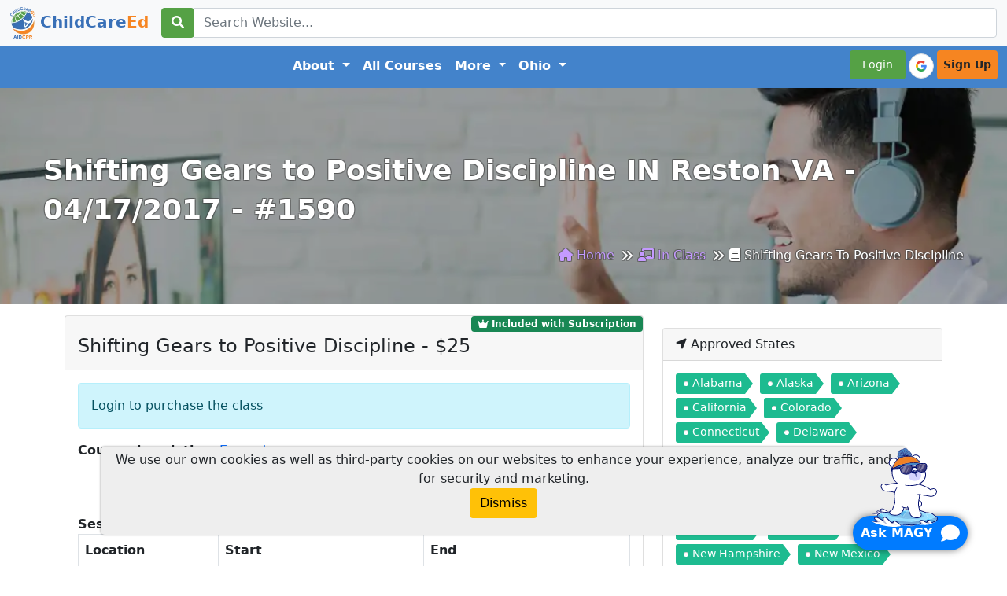

--- FILE ---
content_type: text/html; charset=UTF-8
request_url: https://www.childcareed.com/class-1590.html
body_size: 11258
content:
<!DOCTYPE html>

<html lang="en">

<head>
    <meta name="p:domain_verify" content="817f05f41dd3f514ed3e061888451f13" />
    <meta http-equiv="Content-Type" content="text/html;charset=UTF-8" />
    <meta name="viewport" content="width=device-width">
    <meta name="robots" content="index" />
    <link rel="search" type="application/opensearchdescription+xml" title="Search ChildCareEd" href="/childcareedsearch.xml" />
    <link rel="stylesheet" href="/css/fontawesome/all.min.css">
    <link href="/css/animate.min.css" rel="stylesheet" type="text/css" media="print" onload="this.media='all'" />
    <link href="/css/bs/bootstrap.min.css" rel="stylesheet" type="text/css" />
    <link href="/css/toast/toast.min.css" rel="stylesheet" type="text/css" media="print" onload="this.media='all'" />
    <link href="/css/main.theme.css?1769657329" rel="stylesheet" type="text/css" />
    <link href="/css/owl.carousel/owl.carousel.min.css" rel="stylesheet" type="text/css" media="print" onload="this.media='all'" />
    <link href="/css/owl.carousel/owl.theme.default.min.css" rel="stylesheet" media="print" onload="this.media='all'">
    <link rel="icon" type="image/x-icon" href="/favicon.ico">
    <link rel="apple-touch-icon" href="/apple-touch-icon.png">
    <link rel="apple-touch-icon" sizes="144x144" href="/apple-touch-icon2.png">
    <link rel="apple-touch-icon" sizes="114x114" href="/apple-touch-icon3.png">
    <link rel="apple-touch-icon" sizes="72x72" href="/apple-touch-icon4.png">
    <link href="/inc/magy/css/main.css" rel="stylesheet" type="text/css" media="print" onload="this.media='all'" />
    <link rel="alternate" type="application/rss+xml" title="ChildCareEd RSS Feed" href="/feed.php" />

            <title>Shifting Gears to Positive Discipline IN Reston VA - 04/17/2017 - #1590 - ChildCareEd</title>
    
    <link rel='canonical' href='https://www.childcareed.com/class-1590.html'>
<meta name='description' content='training Shifting Gears to Positive Discipline IN Reston VA - 04/17/2017 - #1590' - early childhood education>
    <meta property='og:locale' content='en_US' />
    <meta property='og:type' content='website' />
    <meta property='og:title' content='Shifting Gears to Positive Discipline IN Reston VA - 04/17/2017 - #1590' />
    <meta property='og:url' content='https://www.childcareed.com/class-1590.html' />
    <meta property='og:sitename' content='ChildCareEd' />
    <meta property="og:description" content="Shifting Gears to Positive Discipline IN Reston VA - 04/17/2017 - #1590" />
            <meta property="og:image" content="https://www.childcareed.com/img/logo-v3-only-logo.png" />
    
    <!-- Twitter card -->
    <meta name="twitter:card" content="summary_large_image" />
    <meta name="twitter:site" content="@ChildCareEd" />
    <meta name="twitter:title" content="Shifting Gears to Positive Discipline IN Reston VA - 04/17/2017 - #1590" />
    <meta name="twitter:description" content="Shifting Gears to Positive Discipline IN Reston VA - 04/17/2017 - #1590" />
    <meta name="twitter:creator" content="@ChildCareEd" />
    <meta name="twitter:domain" content="https://www.childcareed.com" />
</head>

<body>
    <script src="//ajax.googleapis.com/ajax/libs/jquery/3.3.1/jquery.min.js?1769657329"></script>
            <script src="/inc/jqueryui/js/jquery-ui-1.8.7.custom.min.js?1769657329"></script>
                <script src="/scripts/angular.min.js?1769657329"></script>
        <script src="/scripts/ng/ngapp.js?1769657329"></script>
        <script src="https://cdn.jsdelivr.net/npm/@popperjs/core@2.10.2/dist/umd/popper.min.js" integrity="sha384-7+zCNj/IqJ95wo16oMtfsKbZ9ccEh31eOz1HGyDuCQ6wgnyJNSYdrPa03rtR1zdB" crossorigin="anonymous"></script>
    <script src="/scripts/bs/bootstrap.min.js"></script>
    <script src='/scripts/utils.js'></script>
<script src='/scripts/moment.min.js'></script>
<script src='/scripts/bootbox/bootbox.min.js'></script>
    <header class='mt-5'>
<!-- Search bar -->

<nav class='navbar navbar-expand-xl fixed-top bg-light'>
    <div class='container-fluid'>

        <table class='w-100'>
            <tr>
                <td class='text-left' style='width:192px;'>
                    <a class='navbar-brand' href='/'>
                        <img src='/img/logo-v3-only-logo-60.webp' style='height: 40px;' class='img-fluid' alt='ChildCareEd' />
                        <b><span class='txt-hh-blue'>ChildCare</span><span class='txt-hh-orange'>Ed</span></b>
                    </a>
                </td>

                <td class='text-center'>
                    <form method='get' action='/search.html'
                        name='searchform' class='form-inline bg-light'>
                        <div class='form-group'>
                            <div class='input-group'>
                                <div class='input-group-prepend'>
                                    <button class='btn btn-hh-green' type='submit'>
                                        <i class='fas fa-search' alt='Search'></i>
                                    </button>
                                </div>
                                <input id='search' class='form-control' name='searchwords'
                                        value='' type='text' placeholder='Search Website...'>
                            </div>
                        </div>
                    </form>
                </td>  <!-- td -->
            </tr>
        </table> <!-- table -->
    </div> <!-- container-fluid -->
</nav>
<!-- Nav items -->

        <!-- Begin nav items -->
        <nav class='navbar pt-3 navbar-expand-xl w-100' style='background-color: #4383cb;'>
            <div class='container-fluid'>
                <button class='navbar-toggler collapsed' aria-expanded='false' 
                        aria-controls='navbar' type='button' data-bs-toggle='collapse' data-bs-target='#navbar'>
                    <span class='sr-only'>Toggle navigation</span>
                    <i class='fa-solid fa-bars text-white'></i>
                </button>  <div id='navbar' class='navbar-collapse collapse'>
                    <ul class='navbar-nav mx-auto'>

                              <li class='nav-item'>
                            <div class='dropdown'>
                                <a  aria-haspopup="true"
                                    aria-expanded="false"
                                    class="nav-link nav-link-white dropdown-toggle font-weight-bold" 
                                    href="#" data-bs-toggle='dropdown'>About
                                </a>

                                <ul class='dropdown-menu'>
                                    <!-- About Us: https://www.childcareed.com/about-us.html -->
                                    <li class='dropdown-item'>
                                        <a href='/about-us.html'>About <b><span class='txt-hh-blue'>ChildCare</span><span class='txt-hh-orange'>Ed</span></b></a>
                                    </li>

                                    <!-- ChildCareEd Blog: https://www.childcareed.com/articles-1.html -->
                                    <li class='dropdown-item'>
                                        <a href='/articles-1.html'><b><span class='txt-hh-blue'>ChildCare</span><span class='txt-hh-orange'>Ed</span></b> Blog</a>
                                    </li>

                                    <li class='dropdown-item'>
                                        <a href='/freeresources-1.html'>Free Resources</a>
                                    </li>

                                    <!-- ChildCareEd Social Media- link to our Social Media posts page. ( https://www.childcareed.com/social-posts.html ). -->
                                    <li class='dropdown-item'>
                                        <a href='/social-posts.html'><b><span class='txt-hh-blue'>ChildCare</span><span class='txt-hh-orange'>Ed</span></b> Social Media</a>
                                    </li>

                                    <!-- Jobs: https://www.childcareed.com/jobs/day-care.html -->
                                    <li class='dropdown-item'>
                                        <a href='/jobs/day-care.html'>Post and Find Jobs</a>
                                    </li>

                                    <!-- Training Process: How it Works: (https://www.childcareed.com/a/childcareed-course-formats-training-process.html) -->
                                    <li class='dropdown-item'>
                                        <a href='/a/childcareed-course-formats-training-process.html'>Training Process: How it Works</a>
                                    </li>

                                    <!-- Why ChildCareEd?: https://www.childcareed.com/a/why-childcareed.html -->
                                    <li class='dropdown-item'>
                                        <a href='/a/why-childcareed.html'>Why <b><span class='txt-hh-blue'>ChildCare</span><span class='txt-hh-orange'>Ed</span></b>?</a>
                                    </li>

                                    <li class='dropdown-item'>
                                        <a href='/grants.html'>Grants</a>
                                    </li>

                                    <li class='dropdown-item'>
                                        <a href='/contact-us.html'>Contact Us</a>
                                    </li>

                                    
                                </ul>
                            </div>
                        </li>


                        <li class='nav-item'>
                            <a class='nav-link nav-link-white' href='/allcourses.html'>All Courses</a>
                        </li>

                        

                              <li class='nav-item'>
                            <div class='dropdown'>
                                <a  aria-haspopup="true"
                                    aria-expanded="false"
                                    class="nav-link nav-link-white dropdown-toggle font-weight-bold" 
                                    href="#" data-bs-toggle='dropdown'>More
                                </a>

                                <ul class='dropdown-menu'>

                                    <li class='dropdown-item'>
                                        <a href='/careerprograms.html'>Career Programs</a>
                                    </li>

                                    <li class='dropdown-item'>
                                        <a href='/subscriptions.html'>Subscriptions</a>
                                    </li>

                                    <li class='dropdown-item'>
                                        <a href='/cda.html'>CDA Certification</a>
                                    </li>
                                   
                                    <li class='dropdown-item'>
                                        <a href='/coursesbycore.html '><b><span class='txt-hh-blue'>ChildCare</span><span class='txt-hh-orange'>Ed</span></b> Courses By Topic</a>
                                    </li>

                                    <li class='dropdown-item'>
                                        <a href='/states.html'><b><span class='txt-hh-blue'>ChildCare</span><span class='txt-hh-orange'>Ed</span></b> Courses By State</a>
                                    </li>

                                    <li class='dropdown-item'>
                                        <a href='/allcourses.html'><b><span class='txt-hh-blue'>ChildCare</span><span class='txt-hh-orange'>Ed</span></b> Courses By Hours</a>
                                    </li>

                                    <li class='dropdown-item'>
                                        <a href='/courses-first-aid-cpr-blended.html'>First AID/CPR Blended</a>
                                    </li>

                                    <li class='dropdown-item'>
                                        <a href='/courses-first-aid-and-cpr.html'>First AID/CPR In-person</a>
                                    </li>

                                    <li class='dropdown-item'>
                                        <a href='/inclasscourses.html'>Instructor-led/Zoom</a>
                                    </li>
                                </ul>
                            </div>
                        </li>


                        <li class='nav-item'>
                            
    <div class='dropdown'>
        <a class="nav-link nav-link-white dropdown-toggle font-weight-bold"
           href="#" data-bs-toggle='dropdown' 
           onclick="setTimeout(function() { document.getElementById('search_state_dropdown').focus(); }, 100);" ><b>Ohio</b>
        </a>

        <ul class='dropdown-menu' id='list_state_dropdown'>
            <li class='dropdown-item'>
                <input type='text' class='form-control' placeholder='Search states...' id='search_state_dropdown'>
            </li>
            
                    <li class='dropdown-item'>
                        <a href='/courses_in-AL-alabama.html' title='Online childcare trainings in alabama'>
                            Alabama, USA
                        </a>
                    </li>
                
                    <li class='dropdown-item'>
                        <a href='/courses_in-AK-alaska.html' title='Online childcare trainings in alaska'>
                            Alaska, USA
                        </a>
                    </li>
                
                    <li class='dropdown-item'>
                        <a href='/courses_in-AB-alberta.html' title='Online childcare trainings in alberta'>
                            Alberta, Canada
                        </a>
                    </li>
                
                    <li class='dropdown-item'>
                        <a href='/courses_in-AZ-arizona.html' title='Online childcare trainings in arizona'>
                            Arizona, USA
                        </a>
                    </li>
                
                    <li class='dropdown-item'>
                        <a href='/courses_in-AR-arkansas.html' title='Online childcare trainings in arkansas'>
                            Arkansas, USA
                        </a>
                    </li>
                
                    <li class='dropdown-item'>
                        <a href='/courses_in-AU-australia.html' title='Online childcare trainings in australia'>
                            Australia, Australia
                        </a>
                    </li>
                
                    <li class='dropdown-item'>
                        <a href='/courses_in-BC-british_columbia.html' title='Online childcare trainings in british columbia'>
                            British Columbia, Canada
                        </a>
                    </li>
                
                    <li class='dropdown-item'>
                        <a href='/courses_in-CA-california.html' title='Online childcare trainings in california'>
                            California, USA
                        </a>
                    </li>
                
                    <li class='dropdown-item'>
                        <a href='/courses_in-CO-colorado.html' title='Online childcare trainings in colorado'>
                            Colorado, USA
                        </a>
                    </li>
                
                    <li class='dropdown-item'>
                        <a href='/courses_in-CT-connecticut.html' title='Online childcare trainings in connecticut'>
                            Connecticut, USA
                        </a>
                    </li>
                
                    <li class='dropdown-item'>
                        <a href='/courses_in-DE-delaware.html' title='Online childcare trainings in delaware'>
                            Delaware, USA
                        </a>
                    </li>
                
                    <li class='dropdown-item'>
                        <a href='/courses_in-DC-district_of_columbia.html' title='Online childcare trainings in district of columbia'>
                            District of Columbia, USA
                        </a>
                    </li>
                
                    <li class='dropdown-item'>
                        <a href='/courses_in-FL-florida.html' title='Online childcare trainings in florida'>
                            Florida, USA
                        </a>
                    </li>
                
                    <li class='dropdown-item'>
                        <a href='/courses_in-GA-georgia.html' title='Online childcare trainings in georgia'>
                            Georgia, USA
                        </a>
                    </li>
                
                    <li class='dropdown-item'>
                        <a href='/courses_in-HI-hawaii.html' title='Online childcare trainings in hawaii'>
                            Hawaii, USA
                        </a>
                    </li>
                
                    <li class='dropdown-item'>
                        <a href='/courses_in-ID-idaho.html' title='Online childcare trainings in idaho'>
                            Idaho, USA
                        </a>
                    </li>
                
                    <li class='dropdown-item'>
                        <a href='/courses_in-IL-illinois.html' title='Online childcare trainings in illinois'>
                            Illinois, USA
                        </a>
                    </li>
                
                    <li class='dropdown-item'>
                        <a href='/courses_in-IN-indiana.html' title='Online childcare trainings in indiana'>
                            Indiana, USA
                        </a>
                    </li>
                
                    <li class='dropdown-item'>
                        <a href='/courses_in-IA-iowa.html' title='Online childcare trainings in iowa'>
                            Iowa, USA
                        </a>
                    </li>
                
                    <li class='dropdown-item'>
                        <a href='/courses_in-JM-jamaica.html' title='Online childcare trainings in jamaica'>
                            Jamaica, Jamaica
                        </a>
                    </li>
                
                    <li class='dropdown-item'>
                        <a href='/courses_in-KS-kansas.html' title='Online childcare trainings in kansas'>
                            Kansas, USA
                        </a>
                    </li>
                
                    <li class='dropdown-item'>
                        <a href='/courses_in-KY-kentucky.html' title='Online childcare trainings in kentucky'>
                            Kentucky, USA
                        </a>
                    </li>
                
                    <li class='dropdown-item'>
                        <a href='/courses_in-LA-louisiana.html' title='Online childcare trainings in louisiana'>
                            Louisiana, USA
                        </a>
                    </li>
                
                    <li class='dropdown-item'>
                        <a href='/courses_in-ME-maine.html' title='Online childcare trainings in maine'>
                            Maine, USA
                        </a>
                    </li>
                
                    <li class='dropdown-item'>
                        <a href='/courses_in-MB-manitoba.html' title='Online childcare trainings in manitoba'>
                            Manitoba, Canada
                        </a>
                    </li>
                
                    <li class='dropdown-item'>
                        <a href='/courses_in-MD-maryland.html' title='Online childcare trainings in maryland'>
                            Maryland, USA
                        </a>
                    </li>
                
                    <li class='dropdown-item'>
                        <a href='/courses_in-MA-massachusetts.html' title='Online childcare trainings in massachusetts'>
                            Massachusetts, USA
                        </a>
                    </li>
                
                    <li class='dropdown-item'>
                        <a href='/courses_in-MI-michigan.html' title='Online childcare trainings in michigan'>
                            Michigan, USA
                        </a>
                    </li>
                
                    <li class='dropdown-item'>
                        <a href='/courses_in-MN-minnesota.html' title='Online childcare trainings in minnesota'>
                            Minnesota, USA
                        </a>
                    </li>
                
                    <li class='dropdown-item'>
                        <a href='/courses_in-MS-mississippi.html' title='Online childcare trainings in mississippi'>
                            Mississippi, USA
                        </a>
                    </li>
                
                    <li class='dropdown-item'>
                        <a href='/courses_in-MO-missouri.html' title='Online childcare trainings in missouri'>
                            Missouri, USA
                        </a>
                    </li>
                
                    <li class='dropdown-item'>
                        <a href='/courses_in-MT-montana.html' title='Online childcare trainings in montana'>
                            Montana, USA
                        </a>
                    </li>
                
                    <li class='dropdown-item'>
                        <a href='/courses_in-NE-nebraska.html' title='Online childcare trainings in nebraska'>
                            Nebraska, USA
                        </a>
                    </li>
                
                    <li class='dropdown-item'>
                        <a href='/courses_in-NV-nevada.html' title='Online childcare trainings in nevada'>
                            Nevada, USA
                        </a>
                    </li>
                
                    <li class='dropdown-item'>
                        <a href='/courses_in-NB-new_brunswick.html' title='Online childcare trainings in new brunswick'>
                            New Brunswick, Canada
                        </a>
                    </li>
                
                    <li class='dropdown-item'>
                        <a href='/courses_in-NL-newfoundland_and_labrador.html' title='Online childcare trainings in newfoundland and labrador'>
                            Newfoundland and Labrador, Canada
                        </a>
                    </li>
                
                    <li class='dropdown-item'>
                        <a href='/courses_in-NH-new_hampshire.html' title='Online childcare trainings in new hampshire'>
                            New Hampshire, USA
                        </a>
                    </li>
                
                    <li class='dropdown-item'>
                        <a href='/courses_in-NJ-new_jersey.html' title='Online childcare trainings in new jersey'>
                            New Jersey, USA
                        </a>
                    </li>
                
                    <li class='dropdown-item'>
                        <a href='/courses_in-NM-new_mexico.html' title='Online childcare trainings in new mexico'>
                            New Mexico, USA
                        </a>
                    </li>
                
                    <li class='dropdown-item'>
                        <a href='/courses_in-NY-new_york.html' title='Online childcare trainings in new york'>
                            New York, USA
                        </a>
                    </li>
                
                    <li class='dropdown-item'>
                        <a href='/courses_in-NC-north_carolina.html' title='Online childcare trainings in north carolina'>
                            North Carolina, USA
                        </a>
                    </li>
                
                    <li class='dropdown-item'>
                        <a href='/courses_in-ND-north_dakota.html' title='Online childcare trainings in north dakota'>
                            North Dakota, USA
                        </a>
                    </li>
                
                    <li class='dropdown-item'>
                        <a href='/courses_in-NS-nova_scotia.html' title='Online childcare trainings in nova scotia'>
                            Nova Scotia, Canada
                        </a>
                    </li>
                
                    <li class='dropdown-item'>
                        <a href='/courses_in-OH-ohio.html' title='Online childcare trainings in ohio'>
                            Ohio, USA
                        </a>
                    </li>
                
                    <li class='dropdown-item'>
                        <a href='/courses_in-OK-oklahoma.html' title='Online childcare trainings in oklahoma'>
                            Oklahoma, USA
                        </a>
                    </li>
                
                    <li class='dropdown-item'>
                        <a href='/courses_in-ON-ontario.html' title='Online childcare trainings in ontario'>
                            Ontario, Canada
                        </a>
                    </li>
                
                    <li class='dropdown-item'>
                        <a href='/courses_in-OR-oregon.html' title='Online childcare trainings in oregon'>
                            Oregon, USA
                        </a>
                    </li>
                
                    <li class='dropdown-item'>
                        <a href='/courses_in-PA-pennsylvania.html' title='Online childcare trainings in pennsylvania'>
                            Pennsylvania, USA
                        </a>
                    </li>
                
                    <li class='dropdown-item'>
                        <a href='/courses_in-PE-prince_edward_island.html' title='Online childcare trainings in prince edward island'>
                            Prince Edward Island, Canada
                        </a>
                    </li>
                
                    <li class='dropdown-item'>
                        <a href='/courses_in-PR-puerto_rico.html' title='Online childcare trainings in puerto rico'>
                            Puerto Rico, USA
                        </a>
                    </li>
                
                    <li class='dropdown-item'>
                        <a href='/courses_in-QC-quebec.html' title='Online childcare trainings in quebec'>
                            Quebec, Canada
                        </a>
                    </li>
                
                    <li class='dropdown-item'>
                        <a href='/courses_in-RI-rhode_island.html' title='Online childcare trainings in rhode island'>
                            Rhode Island, USA
                        </a>
                    </li>
                
                    <li class='dropdown-item'>
                        <a href='/courses_in-SK-saskatchewan.html' title='Online childcare trainings in saskatchewan'>
                            Saskatchewan, Canada
                        </a>
                    </li>
                
                    <li class='dropdown-item'>
                        <a href='/courses_in-SC-south_carolina.html' title='Online childcare trainings in south carolina'>
                            South Carolina, USA
                        </a>
                    </li>
                
                    <li class='dropdown-item'>
                        <a href='/courses_in-SD-south_dakota.html' title='Online childcare trainings in south dakota'>
                            South Dakota, USA
                        </a>
                    </li>
                
                    <li class='dropdown-item'>
                        <a href='/courses_in-TN-tennessee.html' title='Online childcare trainings in tennessee'>
                            Tennessee, USA
                        </a>
                    </li>
                
                    <li class='dropdown-item'>
                        <a href='/courses_in-TX-texas.html' title='Online childcare trainings in texas'>
                            Texas, USA
                        </a>
                    </li>
                
                    <li class='dropdown-item'>
                        <a href='/courses_in-TH-thailand.html' title='Online childcare trainings in thailand'>
                            Thailand, USA
                        </a>
                    </li>
                
                    <li class='dropdown-item'>
                        <a href='/courses_in-UK-united_kingdom.html' title='Online childcare trainings in united kingdom'>
                            United Kingdom, UK
                        </a>
                    </li>
                
                    <li class='dropdown-item'>
                        <a href='/courses_in-UT-utah.html' title='Online childcare trainings in utah'>
                            Utah, USA
                        </a>
                    </li>
                
                    <li class='dropdown-item'>
                        <a href='/courses_in-VT-vermont.html' title='Online childcare trainings in vermont'>
                            Vermont, USA
                        </a>
                    </li>
                
                    <li class='dropdown-item'>
                        <a href='/courses_in-VA-virginia.html' title='Online childcare trainings in virginia'>
                            Virginia, USA
                        </a>
                    </li>
                
                    <li class='dropdown-item'>
                        <a href='/courses_in-VI-virgin_islands.html' title='Online childcare trainings in virgin islands'>
                            Virgin Islands, USA
                        </a>
                    </li>
                
                    <li class='dropdown-item'>
                        <a href='/courses_in-WA-washington.html' title='Online childcare trainings in washington'>
                            Washington, USA
                        </a>
                    </li>
                
                    <li class='dropdown-item'>
                        <a href='/courses_in-WV-west_virginia.html' title='Online childcare trainings in west virginia'>
                            West Virginia, USA
                        </a>
                    </li>
                
                    <li class='dropdown-item'>
                        <a href='/courses_in-WI-wisconsin.html' title='Online childcare trainings in wisconsin'>
                            Wisconsin, USA
                        </a>
                    </li>
                
                    <li class='dropdown-item'>
                        <a href='/courses_in-WY-wyoming.html' title='Online childcare trainings in wyoming'>
                            Wyoming, USA
                        </a>
                    </li>
                
        </ul>
    </div>

    <script>
        (function() {
            const input = document.getElementById('search_state_dropdown');
            const list = document.getElementById('list_state_dropdown');
            
            if (input && list) {
                input.addEventListener('keyup', function() {
                    const filter = this.value.toLowerCase();
                    const items = list.querySelectorAll('li.dropdown-item');
                    
                    items.forEach(item => {
                        // Skip the search input container itself
                        if (item.contains(input)) return;

                        const text = item.textContent.toLowerCase();
                        if (text.includes(filter)) {
                            item.style.display = 'block';
                        } else {
                            item.style.display = 'none';
                        }
                    });
                });
            }
        })();
    </script>
    
                        </li>
                    </ul>
        <!-- END nav items -->
        <!-- Begin user menu -->
        
    <ul class='navbar-nav'>
        <li class='nav-item'>
            <a class='nav-link btn-sm btn-hh-green text-white rounded text-center' href='javascript:showloginformBS()'>&nbsp;&nbsp;Login&nbsp;&nbsp;</a>
        </li>
        <li class='nav-item p-1' style='width: 40px; height: 40px;'>
            <div id='g_id_onload'
                data-client_id='1028457064373-o9i1kebfhhhdg14kepqk2clrqf5vq4r5.apps.googleusercontent.com'
                data-context='signin'
                data-ux_mode='popup'
                data-login_uri='/oauth2/google.html'
                data-auto_select='true'
                data-use_fedcm_for_prompt='true'
                data-use_fedcm_for_button='true'
                data-itp_support='true'>
            </div>

            <div class='g_id_signin'
                data-type='icon'
                data-shape='pill'
                data-theme='outline'
                data-text='signin'
                data-size='medium'
                data-use_fedcm_for_prompt='true'
                data-use_fedcm_for_button='true'
                data-logo_alignment='left'>
            </div>
        </li>
        <li class='nav-item'>
            <a class='nav-link btn-sm btn-hh-orange text-dark rounded text-center' href='/signup.html'><b>Sign Up</b></a>
        </li>
    </ul>
        <!-- End user menu -->        
          </div><!--/.nav-collapse -->
            </div><!-- .container -->
        </nav></header>
    <!-- Google tag (gtag.js) -->
    <script async src="https://www.googletagmanager.com/gtag/js?id=AW-962174614"></script>
    <script>
        window.dataLayer = window.dataLayer || [];

        function gtag() {
            dataLayer.push(arguments);
        }
        gtag('js', new Date());

        gtag('config', 'AW-962174614');
    </script>

                        <section class="page-title" title='Image by storyset on Freepik' style="background-image:url('/img/topbar/classpage.webp')">
                <div class="auto-container">
                    <div class="inner-container clearfix">
                        <h1>Shifting Gears to Positive Discipline IN Reston VA - 04/17/2017 - #1590</h1>
                        <ul class='bread-crumb clearfix'>
                            <li>
                                <a href='/'><i class='fas fa-home'></i> Home</a>
                            </li><li>
                                <a href='/inclasscourses.html'><i class='fas fa-chalkboard-teacher'></i> In Class</a>
                            </li><li><i class='fas fa-book'></i> Shifting Gears to Positive Discipline</li></ul>                    </div>
                </div>
            </section>
                <div class="container">
        <div id='LoginModal' class='modal' tabindex='-1' role='dialog'>
                            <div class='modal-dialog modal-dialog-centered'>
                                <div class='modal-content'>
                                  <div class='modal-header'>
                                    <h5 class='modal-title'>Login to your account</h5>
                                    <button type='button' class='btn-close' data-bs-dismiss='modal' aria-label='lose'></button>
                                  </div>
                                  <form id='loginform' name='loginform' method='post'>
                                    <div class='modal-body'>
                                        <div class='alert alert-danger'>
                                          <small>New to <span class='txt-hh-blue'>ChildCare</span><span class='txt-hh-orange'>Ed</span>? Never used us before? <a href='/signup.html'>Create a new account for free here</a></small>
                                        </div>  
                                        <div class='mb-3'>
                                            <label for='email' class='form-label'>E-mail</label>
                                            <input id='email' name='email' type='text' class='form-control' placeholder='E-mail...' />
                                        </div>
                                        <div class='mb-3'>
                                            <label for='password-field' class='form-label'>Password</label>
                                            <input id='password-field' name='password' type='password' class='form-control' placeholder='Password...' />
                                             <span toggle='#password-field' class='fa fa-fw fa-eye field-icon toggle-password' style=' float: right;margin-left: -25px;margin-top: -25px;position: relative;z-index: 2;'></span>
                                            <input type='hidden' name='todo' value='login'>
                                            <small class='form-text text-muted'>Forgot your password? Reset it from <a href='/resetpassword.html'>Reset your password form</a></small>
                                        </div>
                                        <div class='w-100 text-center'>
                                            <button type='button' class='btn btn-secondary' data-bs-dismiss='modal'>
                                                <i class='fa-solid fa-times'></i> Close</button>
                                            <button type='submit' class='btn btn-primary'>Log in</button>
                                        </div>
                                        <hr>
                                        <div class='mx-auto' style='width: 200px;'>
                                            <div class='g_id_signin'
                                                style='width: 40px; height: 40px;'
                                                data-type='standard'
                                                data-shape='pill'
                                                data-theme='outline'
                                                data-text='signin'
                                                data-size='large'
                                                data-use_fedcm_for_prompt='true'
                                                data-use_fedcm_for_button='true'
                                                data-logo_alignment='left'>
                                            </div> 
                                        </div>
                                    </div>
                                  </form>
                                </div>
                              </div>
                            </div>
                            <script>
                            $('.toggle-password').click(function() {

  $(this).toggleClass('fa-eye fa-eye-slash');
  var input = $($(this).attr('toggle'));
  if (input.attr('type') == 'password') {
    input.attr('type', 'text');
  } else {
    input.attr('type', 'password');
  }});</script>    </div> <!-- end login form -->
    <div>
                <div class='container'><div><div class='row'><div class='col-lg-8 col-sm-12'><div class='row'><div class='col'><div class='card'><span class='badge position-absolute top-0 end-0 bg-success'>
                            <a class='text-white' href='subscriptions.html'><i class='fa-solid fa-crown'></i> Included with Subscription</a></span><div id='classHeader' class='card-header clearfix pt-4'><h4 class='card-title float-start'>Shifting Gears to Positive Discipline - $25</h4></div><div class='card-body'><div class='alert alert-info'>Login to purchase the class</div>
        <div>
            <b>Course description:</b> 
            <div id='dec' class='collapse'>
                <p><p>This 2 hour training course helps teachers find positive ways to deal with children's negative behaviors on the classroom. The training introduces the idea that shifting gears to positive discipline is a bumpy yet worthwhile journey and encourages teachers to individualize their responses to children. <br /> <br />This course has been approved by MSDE Early Childhood Division approval number CKO-380. Subject Area 2 CD <br /> <br />There is a minimum enrollment of 8 students in order for this class to proceed.</p></p>
            </div>
            
            <a class='collapsed' id='toggle' data-bs-toggle='collapse' href='#dec' aria-expanded='false'>Expand</a>
        </div>
        
        
            <div class='d-flex justify-content-center'>
                
            <a href='https://www.facebook.com/sharer/sharer.php?u=http%3A%2F%2Fwww.childcareed.com%2Fclass-1590.html' target='_blank' class='btn btn-primary m-1'>
                <i class='fab fa-facebook'></i>
            </a>
        
                
            <a href='https://twitter.com/intent/tweet?url=http%3A%2F%2Fwww.childcareed.com%2Fclass-1590.html' target='_blank' class='btn btn-info m-1'>
                <i class='fab fa-twitter'></i>
            </a>
            
                
            <a href='https://www.linkedin.com/shareArticle?url=http%3A%2F%2Fwww.childcareed.com%2Fclass-1590.html' target='_blank' class='btn btn-primary m-1'>
                <i class='fab fa-linkedin'></i>
            </a>
        
                
            <a href='https://pinterest.com/pin/create/button/?url=http%3A%2F%2Fwww.childcareed.com%2Fclass-1590.html' target='_blank' class='btn btn-danger m-1'>
                <i class='fab fa-pinterest'></i>
            </a>
        
                
            <a href='mailto:?subject=Check%20this%20out&body=http%3A%2F%2Fwww.childcareed.com%2Fclass-1590.html' target='_blank' class='btn btn-warning m-1'>
                <i class='fas fa-envelope'></i>
            </a>
        
            </div>
        <br/><b>Session Info:</b><table id='sessionTable' class='table table-bordered'><thead class='thead-dark'><tr>
            <th class="sessionTDH" scope="col">Location</th>
            <th class="sessionTDH" scope="col">Start</th>
            <th class="sessionTDH" scope="col">End</th></tr></thead><tr><td class='sessionTDH'>80 - YMCA Reston</td><td class='sessionTDH'>Apr/17/2017 04:00 am EST</td><td class='sessionTDH'>Apr/17/2017 04:00 am EST</td></tr></table><div class='container'>  <div class='row'>
                                <div class='col-2'><b>Price:</b></div><div class='col-10'>$25 non-refundable</div>
                            </div>  <div class='row'>
                                <div class='col-lg-2'><b>Location:</b></div>
                                <div class='col-lg-10'>YMCA Reston</div>
                            </div>  <div class='row'>
                                <div class='col-lg-2'><b>Address:</b></div>
                                <div class='col-lg-10'>12196 Sunset Hills Road, Reston, VA 20190</div>
                            </div>  <div class='row'>
                                <div class='col-lg-2'><b>Start date:</b></div>
                                <div class='col-lg-10'>04/17/2017</div>
                            </div>  <div class='row'>
                                <div class='col-lg-2'><b>End date:</b></div>
                                <div class='col-lg-10'>04/17/2017</div>
                            </div>  <div class='row'>
                                <div class='col-lg-2'><b>Notes:</b></div>
                                <div class='col-lg-10'>Cost: $16 plus $5 registration<br />
Time: 8:00 am-10:30 pm<br />
Location: 12196 Sunset Hills Rd, Reston VA 20190</div>
                            </div>  <div class='row'>
                                <div class='col-lg-2'><b>Filled:</b></div>
                                <div class='col-lg-10'>47/47 spots</div>
                            </div></div>
    <p>
        <i class='fas fa-arrow-circle-left'></i> Back to <a href='/courses-shifting-gears-to-positive-discipline-1.html'>Shifting Gears to Positive Discipline</a>
    </p>
    
    
            <div class='d-flex justify-content-center'>
                
            <a href='https://www.facebook.com/sharer/sharer.php?u=http%3A%2F%2Fwww.childcareed.com%2Fclass-1590.html' target='_blank' class='btn btn-primary m-1'>
                <i class='fab fa-facebook'></i>
            </a>
        
                
            <a href='https://twitter.com/intent/tweet?url=http%3A%2F%2Fwww.childcareed.com%2Fclass-1590.html' target='_blank' class='btn btn-info m-1'>
                <i class='fab fa-twitter'></i>
            </a>
            
                
            <a href='https://www.linkedin.com/shareArticle?url=http%3A%2F%2Fwww.childcareed.com%2Fclass-1590.html' target='_blank' class='btn btn-primary m-1'>
                <i class='fab fa-linkedin'></i>
            </a>
        
                
            <a href='https://pinterest.com/pin/create/button/?url=http%3A%2F%2Fwww.childcareed.com%2Fclass-1590.html' target='_blank' class='btn btn-danger m-1'>
                <i class='fab fa-pinterest'></i>
            </a>
        
                
            <a href='mailto:?subject=Check%20this%20out&body=http%3A%2F%2Fwww.childcareed.com%2Fclass-1590.html' target='_blank' class='btn btn-warning m-1'>
                <i class='fas fa-envelope'></i>
            </a>
        
            </div>
        

    </div></div></div></div><br/>
                                <div class='card'>
                                    <div class='card-header'>
                                        <h2>Latest Jobs</h2>
                                    </div>
                                    <div class='card-body'>
                                    <div class='col-md-6'><a href='/jobs/job-174-lead-infanttoddler-teacher-mountain-laurel-playschool.html'>Lead Infant/Toddler Teacher</a><br/><a href='/jobs/job-173-school-age-lead-teacher-dee-dees-place.html'>School Age Lead Teacher</a><br/><a href='/jobs/job-172-spanish-teacher-assistant-arco-iris-somos.html'>Spanish Teacher Assistant</a><br/><a href='/jobs/job-171-celebree-school-ofowings-mills-is-looking-for-quality-teachers-celebree-school-of-owings-mills-is-looking-for-quality-teachers.html'>Celebree School of Owings Mills is looking for quality Teachers!! </a><br/></div>
                                    </div>
                                </div><div class='row mt-3 d-lg-none d-sm-block'><div class='col'><div class='card'><div class='card-header'><i class='fas fa-location-arrow'></i> Approved States</div><div class='card-body'><ul class='tags fa-ul'><li><span class='fa-li'></span><a href='/courses_in-AL-alabama.html' class='tag'>Alabama</a></li><li><span class='fa-li'></span><a href='/courses_in-AK-alaska.html' class='tag'>Alaska</a></li><li><span class='fa-li'></span><a href='/courses_in-AZ-arizona.html' class='tag'>Arizona</a></li><li><span class='fa-li'></span><a href='/courses_in-CA-california.html' class='tag'>California</a></li><li><span class='fa-li'></span><a href='/courses_in-CO-colorado.html' class='tag'>Colorado</a></li><li><span class='fa-li'></span><a href='/courses_in-CT-connecticut.html' class='tag'>Connecticut</a></li><li><span class='fa-li'></span><a href='/courses_in-DE-delaware.html' class='tag'>Delaware</a></li><li><span class='fa-li'></span><a href='/courses_in-GA-georgia.html' class='tag'>Georgia</a></li><li><span class='fa-li'></span><a href='/courses_in-HI-hawaii.html' class='tag'>Hawaii</a></li><li><span class='fa-li'></span><a href='/courses_in-ID-idaho.html' class='tag'>Idaho</a></li><li><span class='fa-li'></span><a href='/courses_in-IN-indiana.html' class='tag'>Indiana</a></li><li><span class='fa-li'></span><a href='/courses_in-IA-iowa.html' class='tag'>Iowa</a></li><li><span class='fa-li'></span><a href='/courses_in-LA-louisiana.html' class='tag'>Louisiana</a></li><li><span class='fa-li'></span><a href='/courses_in-MD-maryland.html' class='tag'>Maryland</a></li><li><span class='fa-li'></span><a href='/courses_in-MA-massachusetts.html' class='tag'>Massachusetts</a></li><li><span class='fa-li'></span><a href='/courses_in-MS-mississippi.html' class='tag'>Mississippi</a></li><li><span class='fa-li'></span><a href='/courses_in-MT-montana.html' class='tag'>Montana</a></li><li><span class='fa-li'></span><a href='/courses_in-NH-new_hampshire.html' class='tag'>New Hampshire</a></li><li><span class='fa-li'></span><a href='/courses_in-NM-new_mexico.html' class='tag'>New Mexico</a></li><li><span class='fa-li'></span><a href='/courses_in-SD-south_dakota.html' class='tag'>South Dakota</a></li><li><span class='fa-li'></span><a href='/courses_in-VT-vermont.html' class='tag'>Vermont</a></li><li><span class='fa-li'></span><a href='/courses_in-VA-virginia.html' class='tag'>Virginia</a></li><li><span class='fa-li'></span><a href='/courses_in-WA-washington.html' class='tag'>Washington</a></li><li><span class='fa-li'></span><a href='/courses_in-WV-west_virginia.html' class='tag'>West Virginia</a></li></ul></div></div></div></div><br><div class='card mt-sm-3 mt-xl-0'><div class='card-header'><i class='fas fa-location-arrow'></i> Related Articles</div><div class='card-body posts-section'><ul><li class='blog-item'><a href='/a/understanding-why-toddlers-bite.html' class='tag' title='Understanding Why Toddlers Bite'>Understanding Why Toddlers Bite</a></li><li class='blog-item'><a href='/a/positive-discipline.html' class='tag' title='Positive Discipline '>Positive Discipline </a></li><li class='blog-item'><a href='/a/annual-training-in-texas.html' class='tag' title='Annual Training in Texas'>Annual Training in Texas</a></li><li class='blog-item'><a href='/a/texas-pre-service-training.html' class='tag' title='Texas Pre-Service Training'>Texas Pre-Service Training</a></li><li class='blog-item'><a href='/a/texas-requires-instructor-led-training.html' class='tag' title='Texas requires instructor-led training'>Texas requires instructor-led training</a></li><li class='blog-item'><a href='/a/texas-instructor-led-requirement.html' class='tag' title='Texas instructor-led requirement'>Texas instructor-led requirement</a></li><li class='blog-item'><a href='/a/strategies-for-effective-discipline-techniques-for-addressing-common-behavioral-challenges-in-childcare.html' class='tag' title='Strategies for Effective Discipline Techniques for Addressing Common Behavioral Challenges in Childcare'>Strategies for Effective Discipline Techniques for Addressing Common Behavioral Challenges in Childcare</a></li><li class='blog-item'><a href='/a/balancing-routine-and-flexibility-creating-a-structured-yet-adaptable-schedule-for-children.html' class='tag' title=' Balancing Routine and Flexibility: Creating a Structured Yet Adaptable Schedule for Children'> Balancing Routine and Flexibility: Creating a Structured Yet Adaptable Schedule for Children</a></li><li class='blog-item'><a href='/a/creating-a-positive-and-calm-classroom-environment.html' class='tag' title='Creating a Positive and Calm Classroom Environment'>Creating a Positive and Calm Classroom Environment</a></li><li class='blog-item'><a href='/a/when-toddlers-roar-smart-ways-to-handle-difficult-behavior-in-young-children.html' class='tag' title='When Toddlers Roar: Smart Ways to Handle Difficult Behavior in Young Children'>When Toddlers Roar: Smart Ways to Handle Difficult Behavior in Young Children</a></li><li class='blog-item'><a href='/a/beyond-the-ratios-unlocking-the-secrets-to-a-high-quality-childcare-center.html' class='tag' title='Beyond the Ratios: Unlocking the Secrets to a High-Quality Childcare Center 🚀'>Beyond the Ratios: Unlocking the Secrets to a High-Quality Childcare Center 🚀</a></li><li class='blog-item'><a href='/a/positive-discipline-strategies-that-actually-work.html' class='tag' title='Positive Discipline: Strategies That Actually Work'>Positive Discipline: Strategies That Actually Work</a></li><li class='blog-item'><a href='/a/how-to-choose-the-right-child-care-training-program.html' class='tag' title='Supporting Children with Big Emotions in the Classroom '>Supporting Children with Big Emotions in the Classroom </a></li><li class='blog-item'><a href='/a/positive-discipline-strategies-for-child-care-providers.html' class='tag' title='Positive Discipline Strategies for Child Care Providers'>Positive Discipline Strategies for Child Care Providers</a></li><li class='blog-item'><a href='/a/managing-challenging-behavior-without-shame-a-provider-s-toolkit.html' class='tag' title='Managing challenging behavior without shame: a provider&rsquo;s toolkit'>Managing challenging behavior without shame: a provider&rsquo;s toolkit</a></li></ul></div></div></div><div class='d-none col-lg-4 d-lg-block d-xl-block'><div class='row mt-3 '><div class='col'><div class='card'><div class='card-header'><i class='fas fa-location-arrow'></i> Approved States</div><div class='card-body'><ul class='tags fa-ul'><li><span class='fa-li'></span><a href='/courses_in-AL-alabama.html' class='tag'>Alabama</a></li><li><span class='fa-li'></span><a href='/courses_in-AK-alaska.html' class='tag'>Alaska</a></li><li><span class='fa-li'></span><a href='/courses_in-AZ-arizona.html' class='tag'>Arizona</a></li><li><span class='fa-li'></span><a href='/courses_in-CA-california.html' class='tag'>California</a></li><li><span class='fa-li'></span><a href='/courses_in-CO-colorado.html' class='tag'>Colorado</a></li><li><span class='fa-li'></span><a href='/courses_in-CT-connecticut.html' class='tag'>Connecticut</a></li><li><span class='fa-li'></span><a href='/courses_in-DE-delaware.html' class='tag'>Delaware</a></li><li><span class='fa-li'></span><a href='/courses_in-GA-georgia.html' class='tag'>Georgia</a></li><li><span class='fa-li'></span><a href='/courses_in-HI-hawaii.html' class='tag'>Hawaii</a></li><li><span class='fa-li'></span><a href='/courses_in-ID-idaho.html' class='tag'>Idaho</a></li><li><span class='fa-li'></span><a href='/courses_in-IN-indiana.html' class='tag'>Indiana</a></li><li><span class='fa-li'></span><a href='/courses_in-IA-iowa.html' class='tag'>Iowa</a></li><li><span class='fa-li'></span><a href='/courses_in-LA-louisiana.html' class='tag'>Louisiana</a></li><li><span class='fa-li'></span><a href='/courses_in-MD-maryland.html' class='tag'>Maryland</a></li><li><span class='fa-li'></span><a href='/courses_in-MA-massachusetts.html' class='tag'>Massachusetts</a></li><li><span class='fa-li'></span><a href='/courses_in-MS-mississippi.html' class='tag'>Mississippi</a></li><li><span class='fa-li'></span><a href='/courses_in-MT-montana.html' class='tag'>Montana</a></li><li><span class='fa-li'></span><a href='/courses_in-NH-new_hampshire.html' class='tag'>New Hampshire</a></li><li><span class='fa-li'></span><a href='/courses_in-NM-new_mexico.html' class='tag'>New Mexico</a></li><li><span class='fa-li'></span><a href='/courses_in-SD-south_dakota.html' class='tag'>South Dakota</a></li><li><span class='fa-li'></span><a href='/courses_in-VT-vermont.html' class='tag'>Vermont</a></li><li><span class='fa-li'></span><a href='/courses_in-VA-virginia.html' class='tag'>Virginia</a></li><li><span class='fa-li'></span><a href='/courses_in-WA-washington.html' class='tag'>Washington</a></li><li><span class='fa-li'></span><a href='/courses_in-WV-west_virginia.html' class='tag'>West Virginia</a></li></ul></div></div></div></div><br><div class='card mt-sm-3 mt-xl-0'><div class='card-header'><i class='fas fa-location-arrow'></i> Related Articles</div><div class='card-body posts-section'><ul><li class='blog-item'><a href='/a/understanding-why-toddlers-bite.html' class='tag' title='Understanding Why Toddlers Bite'>Understanding Why Toddlers Bite</a></li><li class='blog-item'><a href='/a/positive-discipline.html' class='tag' title='Positive Discipline '>Positive Discipline </a></li><li class='blog-item'><a href='/a/annual-training-in-texas.html' class='tag' title='Annual Training in Texas'>Annual Training in Texas</a></li><li class='blog-item'><a href='/a/texas-pre-service-training.html' class='tag' title='Texas Pre-Service Training'>Texas Pre-Service Training</a></li><li class='blog-item'><a href='/a/texas-requires-instructor-led-training.html' class='tag' title='Texas requires instructor-led training'>Texas requires instructor-led training</a></li><li class='blog-item'><a href='/a/texas-instructor-led-requirement.html' class='tag' title='Texas instructor-led requirement'>Texas instructor-led requirement</a></li><li class='blog-item'><a href='/a/strategies-for-effective-discipline-techniques-for-addressing-common-behavioral-challenges-in-childcare.html' class='tag' title='Strategies for Effective Discipline Techniques for Addressing Common Behavioral Challenges in Childcare'>Strategies for Effective Discipline Techniques for Addressing Common Behavioral Challenges in Childcare</a></li><li class='blog-item'><a href='/a/balancing-routine-and-flexibility-creating-a-structured-yet-adaptable-schedule-for-children.html' class='tag' title=' Balancing Routine and Flexibility: Creating a Structured Yet Adaptable Schedule for Children'> Balancing Routine and Flexibility: Creating a Structured Yet Adaptable Schedule for Children</a></li><li class='blog-item'><a href='/a/creating-a-positive-and-calm-classroom-environment.html' class='tag' title='Creating a Positive and Calm Classroom Environment'>Creating a Positive and Calm Classroom Environment</a></li><li class='blog-item'><a href='/a/when-toddlers-roar-smart-ways-to-handle-difficult-behavior-in-young-children.html' class='tag' title='When Toddlers Roar: Smart Ways to Handle Difficult Behavior in Young Children'>When Toddlers Roar: Smart Ways to Handle Difficult Behavior in Young Children</a></li><li class='blog-item'><a href='/a/beyond-the-ratios-unlocking-the-secrets-to-a-high-quality-childcare-center.html' class='tag' title='Beyond the Ratios: Unlocking the Secrets to a High-Quality Childcare Center 🚀'>Beyond the Ratios: Unlocking the Secrets to a High-Quality Childcare Center 🚀</a></li><li class='blog-item'><a href='/a/positive-discipline-strategies-that-actually-work.html' class='tag' title='Positive Discipline: Strategies That Actually Work'>Positive Discipline: Strategies That Actually Work</a></li><li class='blog-item'><a href='/a/how-to-choose-the-right-child-care-training-program.html' class='tag' title='Supporting Children with Big Emotions in the Classroom '>Supporting Children with Big Emotions in the Classroom </a></li><li class='blog-item'><a href='/a/positive-discipline-strategies-for-child-care-providers.html' class='tag' title='Positive Discipline Strategies for Child Care Providers'>Positive Discipline Strategies for Child Care Providers</a></li><li class='blog-item'><a href='/a/managing-challenging-behavior-without-shame-a-provider-s-toolkit.html' class='tag' title='Managing challenging behavior without shame: a provider&rsquo;s toolkit'>Managing challenging behavior without shame: a provider&rsquo;s toolkit</a></li></ul></div></div></div><script>var courseItem = "{\u0022classid\u0022:1590,\u0022location\u0022:\u002280\u0022,\u0022startdate\u0022:\u00221492401600\u0022,\u0022enddate\u0022:\u00221492401600\u0022,\u0022course\u0022:\u00221660\u0022,\u0022minimum_enrollment\u0022:\u00224\u0022,\u0022primary_teacher\u0022:null,\u0022secondary_teacher\u0022:null,\u0022overlappingclass\u0022:null,\u0022onsiterequest_id\u0022:null,\u0022cid\u0022:\u00221660\u0022,\u0022title\u0022:\u0022Shifting Gears to Positive Discipline\u0022,\u0022type\u0022:\u0022inclass\u0022,\u0022price\u0022:\u002225\u0022,\u0022hours\u0022:\u00222\u0022,\u0022vipprice\u0022:\u002225\u0022,\u0022exclude_from_quarterly\u0022:\u00220\u0022,\u0022fg_color\u0022:\u0022\u0022,\u0022bg_color\u0022:\u0022\u0022,\u0022has_prereq\u0022:\u00220\u0022,\u0022prereq_text\u0022:null,\u0022image_file\u0022:null,\u0022auto_grant_interest\u0022:null,\u0022form\u0022:null,\u0022state_aligned_approval\u0022:null,\u0022name\u0022:\u0022YMCA Reston\u0022,\u0022street\u0022:\u002212196 Sunset Hills Road\u0022,\u0022city\u0022:\u0022Reston\u0022,\u0022state\u0022:\u0022VA\u0022,\u0022zip\u0022:\u002220190\u0022,\u0022locid\u0022:\u002280\u0022,\u0022capacity\u0022:\u002247\u0022}";

var courseItemParsed = {
    "classid": 1590,
    "location": "80",
    "startdate": "1492401600",
    "enddate": "1492401600",
    "course": "1660",
    "minimum_enrollment": "4",
    "primary_teacher": null,
    "secondary_teacher": null,
    "overlappingclass": null,
    "onsiterequest_id": null,
    "cid": "1660",
    "title": "Shifting Gears to Positive Discipline",
    "type": "inclass",
    "price": "25",
    "hours": "2",
    "vipprice": "25",
    "exclude_from_quarterly": "0",
    "fg_color": "",
    "bg_color": "",
    "has_prereq": "0",
    "prereq_text": null,
    "image_file": null,
    "auto_grant_interest": null,
    "form": null,
    "state_aligned_approval": null,
    "name": "YMCA Reston",
    "street": "12196 Sunset Hills Road",
    "city": "Reston",
    "state": "VA",
    "zip": "20190",
    "locid": "80",
    "capacity": "47"
};

var classes = "[]";$(function () {
                            $(window).scroll(function() {
                                var elTop = $('#classHeader').offset().top,
                                   elHeight = $('#classHeader').outerHeight(),
                                   wH = $(window).height(),
                                   wS = $(this).scrollTop();
                                if(wS > (elTop))
                                {
                                    $("#stickybar").removeClass("d-none");
                                }
                                else
                                {
                                    $("#stickybar").addClass("d-none");
                                }
                            });
                        });</script></div></div></div><script>
console.log("here");
 //collapse course dec 
$("#dec").on("hide.bs.collapse", function () {
   $("#toggle").text("Expand");
 });

$("#dec").on("show.bs.collapse", function () {
   $("#toggle").text("Hide");
 });
 </script>    </div>
    <footer id="footer" class="bg-dark mt-4 pt-4 pb-5">
        <div class="container-fluid">
            <div class="row">
                <div class="col-xl-3 col-sm-12 mb-4">
                    <div class="text-center">
                        <img src="/img/logo-v3-only-logo.webp" height="165" alt='h and h training logo' />
                    </div>
                </div>
                <div class="col-xl-2 col-sm-6">
                    <h5><span class='txt-hh-blue'>ChildCare</span><span class='txt-hh-orange'>Ed</span></h5>
                    <ul class="links">
                        <li><a href="/a/accreditations-and-affilations.html">Accreditations &amp; Affiliations</a></li>

                        <li><a href="/subscriptions.html">Subscription Options</a></li>

                        <li><a href="/a/frequently-asked-questions.html">Frequently Asked Questions</a></li>

                        <li><a href="/a/h-h-business-practices-and-policy.html">H &amp; H Business Practices and Policy</a></li>

                        <li><a href="/a/h-h-mission-statement.html">ChildCareEd Mission Statement</a></li>

                        <li><a href="/newsletterarchive.html">Newsletter Archive</a></li>

                        <li><a href="/expired-savings.html">Expired Coupons</a></li>
                    </ul>
                </div>
                <div class="col-xl-2 col-sm-6">
                    <h5>Policies</h5>
                    <ul class="links">
                        <li><a href="/a/h-h-release-of-information-form.html">H&amp;H Release of Information Form</a></li>
                        <li><a href="/a/h-h-instructor-feedback-policy.html">H&amp;H INSTRUCTOR FEEDBACK POLICY</a></li>
                        <li><a href="/a/h-h-policy-on-iacet-records-release-and-privacy.html">H&amp;H POLICY ON RECORDS, RELEASE AND PRIVACY</a></li>
                        <li><a href="/a/h-h-policy-on-iacet-records-retention.html">H&amp;H POLICY ON RECORDS RETENTION</a></li>
                    </ul>
                </div>
                <div class="col-xl-2 col-sm-6" style="padding-top: 1.9rem">
                    <ul class="links">
                        <li>
                            <a href="/a/h-h-intellectual-property-rights-policy.html">H&amp;H Intellectual Property Rights Policy</a>
                        </li>
                        <li>
                            <a href="/a/h-h-proprietary-interest-policy.html">H&amp;H Proprietary Interest Policy</a>
                        </li>
                        <li>
                            <a href="/a/h-h-non-discrimination-policy.html">H&amp;H non-discrimination policy</a>
                        </li>
                        <li>
                            <a href="/a/terms-and-conditions.html">H&amp;H Terms & Conditions</a>
                        </li>
                    </ul>
                </div>
                <div class="col-xl-2 col-sm-6">
                    <h5>Contact</h5>
                    <ul>
                        <li>
                            <i class="fas fa-envelope"></i> <a href="mailto:info@childcareed.com">info@childcareed.com</a>
                        </li>
                        <li>
                            <a href="/contact-us.html">Contact Us</a>
                        </li>
                        <li>
                            <!-- phone call URL -->
                            <a href="tel:+18332832241"><b>1(833)283-2241 (2TEACH1)</b></a>
                        </li>
                    </ul>
                    <h5>Follow Us</h5>
                    <ul class='d-flex justify-content-around'>
                        <li class="mt-2">
                            <a title="ChildCareEd at Facebook" class="fa-brands fa-facebook" style="font-size:24px" target="_blank" href="https://www.facebook.com/childcareed/">
                            </a>
                        </li>
                        <li class="mt-2">
                            <a title="ChildCareEd at Instagram" class="fa-brands fa-instagram" style="font-size:24px" target="_blank" href="https://www.instagram.com/childcareed/"></a>
                        </li>
                        <li class="mt-2">
                            <a title="ChildCareEd at Twitter" class="fa-brands fa-twitter" style="font-size:24px" target="_blank" href="https://twitter.com/ChildCareEd"></a>
                        </li>
                        <li class="mt-2 ">
                            <a title="ChildCareEd at TikTok" class="fa-brands fa-tiktok" style="font-size:24px" target="_blank" href="https://www.tiktok.com/@childcareed"></a>
                        </li>
                        <li class="mt-2 ">
                            <a title="ChildCareEd at Pinterest " class="fa-brands fa-pinterest" style="font-size:24px" target="_blank" href="https://www.pinterest.com/ChildCareEd/"></a>
                        </li>
                    </ul>
                </div>
            </div>
        </div>
    </footer>

    <a class="d-xl-none d-lg-none btn btn-light border border-dark hh-contact" title="Need help? Call us at 1(833)283-2241 (2TEACH1)" href='tel:+18332832241' role="button">
        <img src="/img/click-mobile-phone-2406.png" width="32" height="32" alt="Need help? Call us at 1(833)283-2241 (2TEACH1)" /><br />
        Call us
    </a>

    
    
    <!-- Global site tag (gtag.js) - Google Analytics -->
    <script async src="https://www.googletagmanager.com/gtag/js?id=G-H8RZF7EJXS"></script>
    <script>
        window.dataLayer = window.dataLayer || [];

        function gtag() {
            dataLayer.push(arguments);
        }
        gtag('js', new Date());

        gtag('config', 'G-H8RZF7EJXS');
    </script>
    <script src="/inc/mainjs.js?1769657329" async></script>
    <script src="/inc/payments.js?1769657329" async></script>
    <script src="/inc/magy/js/main.js?1769657329" async></script>
    <script src='/scripts/owl.carousel/owl.carousel.min.js?1769657329' async></script>
    <script src="/scripts/main.theme.js?1769657329" async></script>
    <script src='https://cdnjs.cloudflare.com/ajax/libs/bootbox.js/6.0.4/bootbox.all.min.js?1769657329' async></script>
    <script src="/scripts/toast/toast.min.js?1769657329" async></script>
    <script src="https://accounts.google.com/gsi/client" async defer></script>

    <!-- Hotjar Tracking Code for https://www.childcareed.com -->
    <script>
        (function(h, o, t, j, a, r) {
            h.hj = h.hj || function() {
                (h.hj.q = h.hj.q || []).push(arguments)
            };
            h._hjSettings = {
                hjid: 3831104,
                hjsv: 6
            };
            a = o.getElementsByTagName('head')[0];
            r = o.createElement('script');
            r.async = 1;
            r.src = t + h._hjSettings.hjid + j + h._hjSettings.hjsv;
            a.appendChild(r);
        })(window, document, 'https://static.hotjar.com/c/hotjar-', '.js?sv=');
    </script>
    <script defer src="https://static.cloudflareinsights.com/beacon.min.js/vcd15cbe7772f49c399c6a5babf22c1241717689176015" integrity="sha512-ZpsOmlRQV6y907TI0dKBHq9Md29nnaEIPlkf84rnaERnq6zvWvPUqr2ft8M1aS28oN72PdrCzSjY4U6VaAw1EQ==" data-cf-beacon='{"version":"2024.11.0","token":"205733eb1f724aa7be6bce3f5fcc6e9d","server_timing":{"name":{"cfCacheStatus":true,"cfEdge":true,"cfExtPri":true,"cfL4":true,"cfOrigin":true,"cfSpeedBrain":true},"location_startswith":null}}' crossorigin="anonymous"></script>
<script>(function(){function c(){var b=a.contentDocument||a.contentWindow.document;if(b){var d=b.createElement('script');d.innerHTML="window.__CF$cv$params={r:'9c5871b67efdeae3',t:'MTc2OTY4NjcxNQ=='};var a=document.createElement('script');a.src='/cdn-cgi/challenge-platform/scripts/jsd/main.js';document.getElementsByTagName('head')[0].appendChild(a);";b.getElementsByTagName('head')[0].appendChild(d)}}if(document.body){var a=document.createElement('iframe');a.height=1;a.width=1;a.style.position='absolute';a.style.top=0;a.style.left=0;a.style.border='none';a.style.visibility='hidden';document.body.appendChild(a);if('loading'!==document.readyState)c();else if(window.addEventListener)document.addEventListener('DOMContentLoaded',c);else{var e=document.onreadystatechange||function(){};document.onreadystatechange=function(b){e(b);'loading'!==document.readyState&&(document.onreadystatechange=e,c())}}}})();</script></body>

</html>